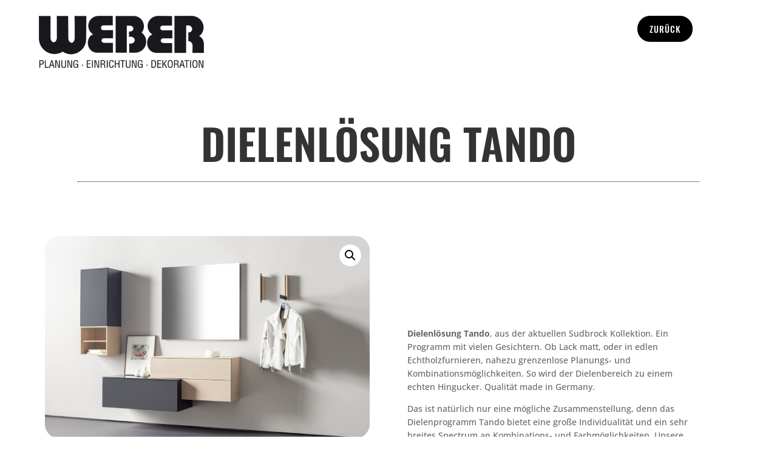

--- FILE ---
content_type: text/css
request_url: https://einrichtungshaus-weber.de/wp-content/et-cache/global/et-divi-customizer-global.min.css?ver=1767342236
body_size: 3263
content:
:focus-visible{outline:2px solid #9c6b24!important;outline-offset:-1px}.fa,.fas,.far{color:#666666}h1,h2,h3,h4,h5,h6{font-family:"Oswald",sans-serif}.ms-wrapper h2:not(.bck-hotspot-title){font-size:clamp(2rem,2vw + 1rem,3rem)!important;hyphens:auto;hyphenate-character:''}p{font-family:"Open Sans",sans-serif}et_slide_menu_top{display:none!important}.et-cart-info{display:none;speak:never}@media (prefers-reduced-motion:reduce){video{display:none}}#et-top-navigation{top:86px!important}.et_pb_fullwidth_header .et_pb_fullwidth_header_container .et_pb_button_one{margin-left:40%;margin-bottom:-50px}#logo{transform-origin:left center}.et-fixed-header #logo{transform:scale(0.6)}.et_pb_fullwidth_header .et_pb_fullwidth_header_overlay{background:linear-gradient(180deg,rgba(0,0,0,.5),rgba(0,0,0,.2))}.et_pb_button{background:#000;color:#fff!important;border-radius:50px;text-transform:uppercase;font-weight:bold;font-family:"Oswald",sans-serif;font-size:1em;letter-spacing:1px;border-width:6px;border-color:#000}.et_pb_button.et_pb_bg_layout_light{font-weight:500}.et_pb_button.et_pb_button_0.et_pb_bg_layout_dark{text-transform:uppercase;letter-spacing:1px}.et_pb_button.et_pb_button_0.et_pb_bg_layout_dark:hover,.et_pb_button:hover{color:#fff!important}.wishlist-title.wishlist-title-with-form{display:none}#digi video{pointer-events:none}.wpcf7-form{accent-color:#000}input[type=checkbox]{width:15px;height:15px}.wpcf7-list-item{margin:0}input[type=text],input[type=email],select,textarea{padding:10px;border:1px solid #bbb;font-size:1em;width:100%;margin-bottom:10px}input[type=submit]:disabled{opacity:.6}.wpcf7-form-control-wrap{width:100%}form.cart{display:none}input.wpcf7-form-control.wpcf7-submit{margin-top:20px}.form-row.flex{display:flex;gap:10px}.current-cat{color:#9c6b24!important}.mysocialmediawidget{display:flex;column-gap:10px}span.myfootertext{margin-left:-8px}.et_pb_text_5_tb_footer.et_pb_text a{font-weight:bold;color:#fff!important}.woocommerce div.product div.images .flex-control-thumbs{margin-top:1%!important}.woocommerce div.product div.images .flex-control-thumbs li{width:15%;margin-left:6px;margin-right:6px!important;margin-bottom:1%}.flex-control-thumbs li:nth-child(4n+1){clear:unset!important;margin-left:6px;margin-right:6px!important}.woocommerce ul.products li.product .onsale,.woocommerce-page span.onsale,.woocommerce span.onsale{border-radius:2rem!important;font-size:0.85em;left:auto!important;right:4em!important;padding:10px 20px!important;top:10px!important;background:rgba(0,0,0,0.75)!important}span.woocommerce-Price-currencySymbol{margin-right:3px}.BorlabsCookie ._brlbs-content-blocker ._brlbs-embed{margin-bottom:-5px;width:100%;background-color:#eee}.BorlabsCookie ._brlbs-content-blocker ._brlbs-embed ._brlbs-thumbnail{margin:0 auto}.BorlabsCookie ._brlbs-content-blocker ._brlbs-caption p{color:inherit!important}.BorlabsCookie ._brlbs-google-maps a._brlbs-btn{background:#ffffff;color:#525252}.slider-container,.logos-slider{list-style-type:none!important;padding:0!important;display:flex;align-items:center}.slick-track{display:flex;align-items:stretch;gap:1rem}.slider-wrapper{height:auto}.slider-wrapper:not(.all){min-width:20vw;margin:1rem}.slider-text-wrapper{display:flex;flex-direction:column;justify-content:space-between;padding:1.125rem;min-height:2rem}h3.slider-heading,h2.slider-heading{font-size:clamp(1.125rem,1vw + 0.5rem,1.25rem)!important}.slick-list{min-height:max-content}@media (min-width:1025px){.slick-track li:nth-child(1 of .slick-active){transform:translateX(-0.5rem)}.slick-track li:nth-child(3 of .slick-active){transform:translateX(0.5rem)}}.slick-slide{opacity:0.7;transition:all 0.4s ease-in-out}.slick-center,.slick-active{opacity:1}.slider-wrapper.slick-center{-webkit-transform:scale(1.08);transform:scale(1.08)}.slider-item{display:flex!important;flex-direction:column;height:100%;border-radius:1.5rem;overflow:hidden;background-color:#fff;position:relative}.slider-img-wrapper,.et_shop_image{width:100%;max-height:18rem;overflow:hidden}.slider-container:not(.news) .slider-img-wrapper,.et_shop_image{border-radius:1.5rem}.slider-img-wrapper img,.et_shop_image img{width:100%;height:100%;object-fit:cover;object-position:center center;transition:all 0.3s ease-in-out}.woocommerce ul.products li.product a img{margin:0!important}.slider-item:hover img{transform:scale(1.1)}.slider-price{display:flex;gap:1ch;font-size:1.125rem!important;font-weight:bold!important}.slider-price ins,.regular-price bdi,.et_pb_wc_price .price ins{color:#9c6b24}.slider-price del,.et_pb_wc_price .price del{color:#707070}.woocommerce div.product p.price del,.woocommerce div.product span.price del{opacity:1}.slick-prev,.slick-next{width:auto;height:auto;z-index:5;top:auto;bottom:-2.2rem;padding-bottom:3px;transform:none;-webkit-transform:none;-ms-transform:none;transition:transform 0.2s ease-in-out}.slick-prev{left:0}.slick-next{right:0}.slick-prev:before,.slick-next:before{font-family:'roboto condensed';font-size:3rem;color:#000}.slick-prev:hover,.slick-prev:focus{transform:translateX(-10px)}.slick-next:hover,.slick-next:focus{transform:translateX(10px)}.logos-slider .et_pb_image{margin-bottom:1rem!important}.grid-container{list-style-type:none!important;padding:0!important;display:grid;grid-template-columns:repeat(auto-fit,minmax(18rem,1fr));gap:calc(2rem + 2vw)}.grid-container .slider-wrapper{max-width:360px}.sr-only:not(:focus):not(:active){clip:rect(0 0 0 0);clip-path:inset(50%);height:1px;overflow:hidden;position:absolute;white-space:nowrap;width:1px}.hero h1{font-size:clamp(2rem,3vw + 1rem,3.8rem)!important;line-height:1.4em!important}.et_pb_fullwidth_header .header-content{text-align:center!important}.et_pb_fullwidth_header_subhead{font-size:1.4em;font-family:'Oswald',sans-serif}.feature .et_pb_image_wrap,.feature .et_pb_image_wrap img{width:100%}.feature:has(.et_pb_column:first-child .et_pb_image) .et_pb_image_wrap img{border-radius:0rem 3rem 3rem 0}.feature:has(.et_pb_column:nth-child(2) .et_pb_image) .et_pb_image_wrap img{border-radius:3rem 0 0 3rem}.feature:has(.et_pb_column:first-child .et_pb_image){margin-left:0!important;width:95%;max-width:95%}.feature:has(.et_pb_column:nth-child(2) .et_pb_image){margin-right:0!important;width:95%;max-width:95%}footer p,footer td{font-size:0.85em!important}footer h2{font-size:1.8em!important}footer a{color:#fff!important}.copy p{color:#7e7e7e!important}.copy a{color:#7e7e7e!important;transition:color 0.3s ease}.copy a:hover{color:#9c6b24!important}.woocommerce a.button.alt,.woocommerce-page a.button.alt,.woocommerce button.button.alt,.woocommerce button.button.alt.disabled,.woocommerce-page button.button.alt,.woocommerce-page button.button.alt.disabled,.woocommerce input.button.alt,.woocommerce-page input.button.alt,.woocommerce #respond input#submit.alt,.woocommerce-page #respond input#submit.alt,.woocommerce #content input.button.alt,.woocommerce-page #content input.button.alt,.woocommerce a.button,.woocommerce-page a.button,.woocommerce button.button,.woocommerce-page button.button,.woocommerce input.button,.woocommerce-page input.button,.woocommerce #respond input#submit,.woocommerce-page #respond input#submit,.woocommerce #content input.button,.woocommerce-page #content input.button,.woocommerce-message a.button.wc-forward,body .et_pb_button{font-size:1em;font-weight:500}button{cursor:pointer}:focus{outline:auto}@media (min-width:981px){footer h2{font-size:2em!important}.et_pb_fullwidth_header_subhead{font-size:1.8em}}@media (min-width:1024px){.container{max-width:95%!important}.select2.select2-container.select2-container--default.select2-container--focus.select2-container--above.select2-container--open,.select2-search__field{width:300px!important}}@media (max-width:1280px){.et_pb_row.et_pb_row_3.mycolumns-mobile.et_pb_equal_columns{max-width:90%!important}.mycolumns-mobile .et_pb_column{width:30%!important;margin-left:18px!important}.mobile_menu_bar::before{color:#fff!important}.mycolumns-mobile .et_pb_column{width:30%!important;margin:5px!important}.mycolumns-mobile h4{font-size:1em!important}.mycolumns-mobile p{font-size:0.9em!important}}@media (max-width:1023px){.et_header_style_left #logo,.et_header_style_split #logo{max-width:100%}#logo{max-height:75%!important;margin-left:-30px}ul#mobile_menu{background:#f4f4f4!important}button.et_pb_contact_submit.et_pb_button{margin-top:20px;margin-right:40px}.et_pb_team_member_image.et-waypoint.et_pb_animation_off.et-animated{margin-bottom:20px}.mycolumns-mobile .et_pb_column{width:30%!important;margin:5px!important}.mycolumns-mobile h4{font-size:1em!important}.mycolumns-mobile p{font-size:0.9em!important}.et_pb_column .et_pb_team_member_image{float:left;width:auto;margin:0 10px 0 0;text-align:left}}@media (max-width:980px){.et_pb_button_module_wrapper{text-align:center!important}}@media (max-width:767px){.stop-video{top:250px!important;left:2vw;z-index:1000}.flex-reverse{flex-direction:column-reverse}.feature:has(.et_pb_column:first-child .et_pb_image){margin-left:0!important;width:98%;max-width:98%}.feature:has(.et_pb_column:nth-child(2) .et_pb_image){margin-right:0!important;width:98%;max-width:98%}}@media (max-width:480px){.et_pb_shop ul.products.columns-1 li.product,.et_pb_shop ul.products.columns-2 li.product,.et_pb_shop ul.products.columns-3 li.product,.et_pb_shop ul.products.columns-4 li.product,.et_pb_shop ul.products.columns-5 li.product,.et_pb_shop ul.products.columns-6 li.product{width:100%!important;margin-right:0!important}}@media (max-width:420px){.et_pb_module.et_pb_team_member.et_pb_team_member_1,.et_pb_module.et_pb_team_member.et_pb_team_member_0,.et_pb_module.et_pb_team_member.et_pb_team_member_2{margin-left:25px}input.wpcf7-form-control.wpcf7-text.wpcf7-validates-as-required,input.wpcf7-form-control.wpcf7-text,textarea#kommentar{width:295px;margin-left:-20px}button.et_pb_contact_submit.et_pb_button{position:absolute;margin-left:-150px;margin-top:80px}.et_pb_slide_description{margin-left:20px}.et_pb_row.et_pb_row_3.mycolumns-mobile.et_pb_equal_columns{max-width:90%!important}.et_header_style_left #logo,.et_header_style_split #logo{max-width:100%}#logo{max-height:50%!important;margin-left:-15px}}.filter-button-group .filter-btn{cursor:pointer;font-size:1em;background-color:#fff;padding:0.8em 0.2em;border:1px solid transparent;transition:all 300ms ease;color:inherit}.filter-button-group .filter-btn.is-checked,.filter-button-group .filter-btn:hover{box-shadow:0 2px 0 #000}.filter-button-group{display:flex;flex-direction:row;flex-wrap:wrap;justify-content:center;column-gap:2em;row-gap:0.4em}@media (max-width:610px){.filter-button-group .filter-btn{padding:0.4em 0.2em}.filter-button-group{column-gap:1.2em}}.ms-wrapper{columns:3 150px;column-gap:1rem;position:relative}.ms-wrapper>div{width:100%;height:100%;margin-bottom:1rem!important;border-radius:1.25rem;box-sizing:border-box;position:relative;break-inside:avoid}.ms-wrapper>div img{border-radius:1.25rem}.ms-wrapper>div.is-hidden{position:absolute;z-index:-2;width:0;height:0;top:0;left:0;margin:0!important;padding:0!important;pointer-events:none;overflow:hidden!important;opacity:0}@keyframes fadeIn{from{visibility:hidden;opacity:0}to{visibility:visible;opacity:1}}@keyframes fadeOut{from{visibility:visible;opacity:1}to{visibility:hidden;opacity:0}}.bck_hotspots{overflow:visible!important}.tippy-box{font-size:1em}.bck-hotspot-btn{font-weight:normal!important;text-transform:uppercase!important;letter-spacing:1px!important;color:#fff!important}.bck-hotspot-btn:hover{color:#fff!important}.ms-wrapper .wp-video,.ms-wrapper .et_pb_video_box{border-radius:1.25rem;overflow:hidden}

--- FILE ---
content_type: text/css
request_url: https://einrichtungshaus-weber.de/wp-content/et-cache/11240/et-core-unified-cpt-tb-13690-tb-8369-tb-13441-11240.min.css?ver=1767617208
body_size: 1359
content:
.et_pb_section_0_tb_header.et_pb_section{padding-top:0px;padding-bottom:0px;margin-top:0px;margin-bottom:0px}.et_pb_row_0_tb_header.et_pb_row{padding-bottom:11px!important;padding-bottom:11px}.et_pb_row_0_tb_header,body #page-container .et-db #et-boc .et-l .et_pb_row_0_tb_header.et_pb_row,body.et_pb_pagebuilder_layout.single #page-container #et-boc .et-l .et_pb_row_0_tb_header.et_pb_row,body.et_pb_pagebuilder_layout.single.et_full_width_page #page-container .et_pb_row_0_tb_header.et_pb_row{width:90%;max-width:90%}.et_pb_image_0_tb_header{text-align:left;margin-left:0}@media only screen and (max-width:980px){.et_pb_image_0_tb_header .et_pb_image_wrap img{width:auto}}@media only screen and (max-width:767px){.et_pb_image_0_tb_header{text-align:center;margin-left:auto;margin-right:auto}.et_pb_image_0_tb_header .et_pb_image_wrap img{width:auto}}.et_pb_section_0_tb_body.et_pb_section{margin-top:1px;margin-bottom:1px}.et_pb_row_0_tb_body.et_pb_row{padding-bottom:42px!important;padding-bottom:42px}.et_pb_wc_title_0_tb_body h1,.et_pb_wc_title_0_tb_body h2,.et_pb_wc_title_0_tb_body h3,.et_pb_wc_title_0_tb_body h4,.et_pb_wc_title_0_tb_body h5,.et_pb_wc_title_0_tb_body h6{color:#333333!important;text-align:center}.et_pb_divider_0_tb_body:before{border-top-color:#000000;border-top-style:dotted;border-top-width:1px}.et_pb_row_1_tb_body.et_pb_row{padding-right:10px!important;padding-left:10px!important;padding-right:10px;padding-left:10px}.et_pb_wc_images_0_tb_body{border-radius:1.5rem 1.5rem 1.5rem 1.5rem;overflow:hidden}.et_pb_wc_images_0_tb_body ul.products li.product span.onsale{padding-top:6px!important;padding-right:18px!important;padding-bottom:6px!important;padding-left:18px!important;margin-top:0px!important;margin-right:0px!important;margin-bottom:0px!important;margin-left:0px!important}.et_pb_wc_images_0_tb_body .woocommerce-product-gallery__image img{width:100%}.et_pb_wc_description_0_tb_body p{line-height:1.6em}.et_pb_wc_description_0_tb_body{font-size:1em;line-height:1.6em;padding-top:150px!important}.et_pb_wc_add_to_cart_0_tb_body label{color:#BD822C!important}.et_pb_wc_price_0_tb_body .price{font-size:1.6em!important}.et_pb_wc_price_0_tb_body .price ins{float:unset!important}.et_pb_button_0_tb_body,.et_pb_button_0_tb_body:after{transition:all 300ms ease 0ms}.et_pb_column_2_tb_body{padding-right:50px}@media only screen and (min-width:981px){.et_pb_row_1_tb_body,body #page-container .et-db #et-boc .et-l .et_pb_row_1_tb_body.et_pb_row,body.et_pb_pagebuilder_layout.single #page-container #et-boc .et-l .et_pb_row_1_tb_body.et_pb_row,body.et_pb_pagebuilder_layout.single.et_full_width_page #page-container .et_pb_row_1_tb_body.et_pb_row{width:90%;max-width:100%}.et_pb_code_1_tb_body{display:none!important}}@media only screen and (max-width:980px){.et_pb_section_0_tb_body.et_pb_section{padding-bottom:10px}.et_pb_row_0_tb_body.et_pb_row{margin-top:-25px!important}.et_pb_row_1_tb_body,body #page-container .et-db #et-boc .et-l .et_pb_row_1_tb_body.et_pb_row,body.et_pb_pagebuilder_layout.single #page-container #et-boc .et-l .et_pb_row_1_tb_body.et_pb_row,body.et_pb_pagebuilder_layout.single.et_full_width_page #page-container .et_pb_row_1_tb_body.et_pb_row{width:90%;max-width:90%}.et_pb_wc_images_0_tb_body{padding-right:5px!important;padding-left:5px!important}.et_pb_wc_description_0_tb_body p{line-height:1.6em}.et_pb_wc_description_0_tb_body{padding-top:50px!important}}@media only screen and (max-width:767px){.et_pb_section_0_tb_body.et_pb_section{padding-top:0px;margin-top:0px;margin-bottom:1px}.et_pb_row_0_tb_body.et_pb_row{padding-bottom:10px!important;padding-bottom:10px!important}.et_pb_row_1_tb_body.et_pb_row{padding-top:5px!important;padding-right:20px!important;padding-left:20px!important;padding-top:5px!important;padding-right:20px!important;padding-left:20px!important}.et_pb_row_1_tb_body,body #page-container .et-db #et-boc .et-l .et_pb_row_1_tb_body.et_pb_row,body.et_pb_pagebuilder_layout.single #page-container #et-boc .et-l .et_pb_row_1_tb_body.et_pb_row,body.et_pb_pagebuilder_layout.single.et_full_width_page #page-container .et_pb_row_1_tb_body.et_pb_row{width:98%;max-width:98%}.et_pb_wc_images_0_tb_body{padding-right:5px!important;padding-left:5px!important}.et_pb_wc_description_0_tb_body{font-size:0.9em;padding-top:20px!important}.et_pb_wc_description_0_tb_body p{line-height:1.6em}.et_pb_column_2_tb_body{padding-right:0px}}.et_pb_section_0_tb_footer.et_pb_section{padding-top:5%;padding-bottom:5%;background-color:#1c1c1c!important}.et_pb_row_0_tb_footer.et_pb_row,.et_pb_row_2_tb_footer.et_pb_row,.et_pb_row_1_tb_footer.et_pb_row{padding-top:0px!important;padding-bottom:0px!important;padding-top:0px;padding-bottom:0px}.et_pb_row_1_tb_footer,body #page-container .et-db #et-boc .et-l .et_pb_row_1_tb_footer.et_pb_row,body.et_pb_pagebuilder_layout.single #page-container #et-boc .et-l .et_pb_row_1_tb_footer.et_pb_row,body.et_pb_pagebuilder_layout.single.et_full_width_page #page-container .et_pb_row_1_tb_footer.et_pb_row,.et_pb_row_2_tb_footer,body #page-container .et-db #et-boc .et-l .et_pb_row_2_tb_footer.et_pb_row,body.et_pb_pagebuilder_layout.single #page-container #et-boc .et-l .et_pb_row_2_tb_footer.et_pb_row,body.et_pb_pagebuilder_layout.single.et_full_width_page #page-container .et_pb_row_2_tb_footer.et_pb_row,.et_pb_row_0_tb_footer,body #page-container .et-db #et-boc .et-l .et_pb_row_0_tb_footer.et_pb_row,body.et_pb_pagebuilder_layout.single #page-container #et-boc .et-l .et_pb_row_0_tb_footer.et_pb_row,body.et_pb_pagebuilder_layout.single.et_full_width_page #page-container .et_pb_row_0_tb_footer.et_pb_row{max-width:95%}.et_pb_text_0_tb_footer.et_pb_text,.et_pb_text_2_tb_footer.et_pb_text,.et_pb_text_3_tb_footer.et_pb_text,.et_pb_text_1_tb_footer.et_pb_text,.et_pb_text_4_tb_footer.et_pb_text{color:#f4f4f4!important}.et_pb_text_2_tb_footer,.et_pb_text_0_tb_footer,.et_pb_text_4_tb_footer{font-size:0.85em;margin-bottom:0px!important}.et_pb_text_0_tb_footer.et_pb_text a,.et_pb_text_2_tb_footer.et_pb_text a,.et_pb_text_3_tb_footer.et_pb_text a,.et_pb_text_4_tb_footer.et_pb_text a{color:#999999!important}.et_pb_text_0_tb_footer h2,.et_pb_text_4_tb_footer h2,.et_pb_text_2_tb_footer h2{color:#6f6f6f!important}.et_pb_text_5_tb_footer.et_pb_text a,.et_pb_text_1_tb_footer.et_pb_text a{color:#999999!important;transition:color 300ms ease 0ms}.et_pb_text_1_tb_footer.et_pb_text a:hover,.et_pb_text_5_tb_footer.et_pb_text a:hover{color:#9c6b24!important}.et_pb_text_3_tb_footer{max-width:350px}ul.et_pb_social_media_follow_0_tb_footer a.icon{border-radius:3rem 3rem 3rem 3rem}ul.et_pb_social_media_follow_0_tb_footer a{border-width:2px;border-color:#999999}.et_pb_social_media_follow_0_tb_footer li a.icon:before{transition:color 300ms ease 0ms;font-size:24px;line-height:48px;height:48px;width:48px}.et_pb_social_media_follow_0_tb_footer li.et_pb_social_icon a.icon:before{color:#999999}.et_pb_social_media_follow_0_tb_footer li.et_pb_social_icon a.icon:hover:before{color:#9c6b24}.et_pb_social_media_follow_0_tb_footer li a.icon{height:48px;width:48px}.et_pb_section_1_tb_footer.et_pb_section{padding-top:1em;padding-bottom:1em;background-color:#282828!important}.et_pb_section_2_tb_footer.et_pb_section{padding-top:1em;padding-bottom:1em;background-color:#131313!important}.et_pb_social_media_follow_network_0_tb_footer.et_pb_social_icon a.icon,.et_pb_social_media_follow_network_2_tb_footer.et_pb_social_icon a.icon,.et_pb_social_media_follow_network_1_tb_footer.et_pb_social_icon a.icon{border-radius:10rem 10rem 10rem 10rem;transition:border 300ms ease 0ms}.et_pb_social_media_follow_network_0_tb_footer.et_pb_social_icon:hover a.icon,.et_pb_social_media_follow_network_2_tb_footer.et_pb_social_icon:hover a.icon,.et_pb_social_media_follow_network_1_tb_footer.et_pb_social_icon:hover a.icon{border-color:#9c6b24}@media only screen and (max-width:980px){.et_pb_section_0_tb_footer.et_pb_section{padding-top:10%;padding-bottom:10%}.et_pb_row_0_tb_footer,body #page-container .et-db #et-boc .et-l .et_pb_row_0_tb_footer.et_pb_row,body.et_pb_pagebuilder_layout.single #page-container #et-boc .et-l .et_pb_row_0_tb_footer.et_pb_row,body.et_pb_pagebuilder_layout.single.et_full_width_page #page-container .et_pb_row_0_tb_footer.et_pb_row{width:90%}.et_pb_column_0_tb_footer,.et_pb_column_1_tb_footer{margin-bottom:3em}.et_pb_text_1_tb_footer h2,.et_pb_text_3_tb_footer h2,.et_pb_text_5_tb_footer h2{font-size:2em}}@media only screen and (max-width:767px){.et_pb_section_0_tb_footer.et_pb_section{padding-top:12%;padding-bottom:12%}.et_pb_column_0_tb_footer,.et_pb_column_1_tb_footer{margin-bottom:3em}.et_pb_text_1_tb_footer h2,.et_pb_text_3_tb_footer h2,.et_pb_text_5_tb_footer h2{font-size:1.8em}}

--- FILE ---
content_type: text/css
request_url: https://einrichtungshaus-weber.de/wp-content/uploads/wtfdivi/wp_head.css?ver=1666101045
body_size: 986
content:
@media only screen and (max-width:980px){#et-top-navigation span.mobile_menu_bar:before,#et-top-navigation span.mobile_menu_bar:after{color:#fff !important}}#footer-info + #footer-info{display:none}.et_pb_gallery_grid .et_pb_gallery_item{width:25% !important}.dbdb_divi_2_4_up .et_pb_gallery_grid .et_pb_gallery_item{margin-right:0 !important}.et_pb_gallery_grid .column_width,.et_pb_gallery_grid .et_pb_gallery_image,.et_pb_gallery_grid .et_pb_gallery_image.portrait img,.et_pb_gallery_grid .et_pb_gallery_title{width:210px !important;max-width:100% !important}.et_pb_gallery_grid .et_pb_gallery_item:nth-child(4n+1) .et_pb_gallery_image,.et_pb_gallery_grid .et_pb_gallery_item:nth-child(4n+1) .et_pb_gallery_title{margin-left:calc( 0 * ( 100% - 210px)) !important;margin-right:auto !important}.et_pb_gallery_grid .et_pb_gallery_item:nth-child(4n+2) .et_pb_gallery_image,.et_pb_gallery_grid .et_pb_gallery_item:nth-child(4n+2) .et_pb_gallery_title{margin-left:calc( 0.33333333333333 * ( 100% - 210px)) !important;margin-right:auto !important}.et_pb_gallery_grid .et_pb_gallery_item:nth-child(4n+3) .et_pb_gallery_image,.et_pb_gallery_grid .et_pb_gallery_item:nth-child(4n+3) .et_pb_gallery_title{margin-left:calc( 0.66666666666667 * ( 100% - 210px)) !important;margin-right:auto !important}.et_pb_gallery_grid .et_pb_gallery_item:nth-child(4n+4) .et_pb_gallery_image,.et_pb_gallery_grid .et_pb_gallery_item:nth-child(4n+4) .et_pb_gallery_title{margin-left:calc( 1 * ( 100% - 210px)) !important;margin-right:auto !important}.et_pb_gallery_grid .et_pb_gallery_image,.et_pb_gallery_grid .et_pb_gallery_image.landscape img{height:169px !important}.et_pb_gallery_grid .et_pb_gallery_image img{min-height:169px}.et_pb_gallery_grid .gutter_width{width:calc( ( 100% - 840px) / 3) !important}.et_pb_gallery_grid .et_pb_gallery_item{margin-bottom:calc( ( 100% - 840px) / 3) !important}.dbdb_divi_2_4_up .et_pb_gallery_grid .et_pb_gallery_item{clear:none !important}.dbdb_divi_2_4_up .et_pb_gallery_grid .et_pb_gallery_item:nth-child(4n+1){clear:both !important}.dbdb_divi_2_4_up .et_pb_gallery_grid .et_pb_gallery_image img{min-height:0 !important}.dbdb_divi_2_4_up .et_pb_gallery_grid .et_pb_gallery_image,.dbdb_divi_2_4_up .et_pb_gallery_grid .et_pb_gallery_image.landscape img{height:auto !important}.et_pb_gallery_item{-webkit-animation:none !important;-moz-animation:none !important;-o-animation:none !important;-ms-animation:none !important;animation:none !important}.et_pb_portfolio_grid .et_pb_portfolio_item,.et_pb_portfolio_grid et_portfolio_image,.et_pb_portfolio_grid div.et_pb_portfolio_item{width:225px !important}.et_pb_portfolio_grid .et_portfolio_image{height:169px !important;overflow:hidden}.et_pb_portfolio_grid div.et_pb_portfolio_item{margin-bottom:45px !important;margin-right:23px !important}body:not(.dbdb_divi_2_4_up) .et_pb_portfolio_grid div.et_pb_portfolio_item{margin-left:23px !important}.et_pb_portfolio_grid .et_pb_portfolio_item{clear:none !important}.et_pb_portfolio_grid div.et_pb_portfolio_item:nth-child(4n+1){clear:none !important}.et_pb_portfolio_grid div.et_pb_portfolio_item{float:left !important}.et_pb_portfolio_grid .et_portfolio_image{-webkit-transform-style:preserve-3d;-moz-transform-style:preserve-3d;transform-style:preserve-3d}.et_pb_portfolio_grid .et_portfolio_image>img{position:relative;top:50%;transform:translateY(-50%)}.et_pb_portfolio_grid .et_portfolio_image>img{zoom:10 !important;height:auto !important;max-height:100% !important;width:auto !important;max-width:100% !important;min-width:0 !important;min-height:0 !important;position:absolute;top:50%;left:50%;margin-right:-50%;transform:translate(-50%,-50%) !important}.et_pb_portfolio_grid .et_portfolio_image{-webkit-transform-style:preserve-3d;-moz-transform-style:preserve-3d;transform-style:preserve-3d}body.ie div.et_pb_portfolio_grid span.et_portfolio_image>img{zoom:1 !important}.et_pb_portfolio_grid .et_portfolio_image img{zoom:0.1 !important;height:auto !important;min-height:100% !important;width:auto !important;min-width:100% !important;max-width:none !important;max-height:none !important;position:absolute;top:50%;left:50%;margin-right:-50%;transform:translate(-50%,-50%) !important}.et_pb_portfolio_grid .et_portfolio_image{-webkit-transform-style:preserve-3d;-moz-transform-style:preserve-3d;transform-style:preserve-3d}.et_pb_filterable_portfolio_grid .et_pb_portfolio_item,.et_pb_filterable_portfolio_grid et_portfolio_image,.et_pb_filterable_portfolio_grid div.et_pb_portfolio_item,.et_pb_filterable_portfolio_grid .column_width{width:225px !important}.et_pb_filterable_portfolio_grid .et_portfolio_image{height:169px !important;overflow:hidden}.et_pb_filterable_portfolio_grid div.et_pb_portfolio_item{margin-bottom:45px !important;margin-right:23px !important;margin-left:23px !important;left:auto !important;position:static !important}.et_pb_filterable_portfolio_grid .et_pb_portfolio_item{clear:none !important}.et_pb_filterable_portfolio_grid div.et_pb_portfolio_item:nth-child(4n+1){clear:none !important}.et_pb_filterable_portfolio_grid div.et_pb_portfolio_item{float:left !important}.et_pb_filterable_portfolio_grid .et_portfolio_image{-webkit-transform-style:preserve-3d;-moz-transform-style:preserve-3d;transform-style:preserve-3d}.et_pb_filterable_portfolio_grid .et_portfolio_image>img{position:relative;top:50%;transform:translateY(-50%)}.et_pb_filterable_portfolio_grid .et_portfolio_image>img{zoom:10 !important;height:auto !important;max-height:100% !important;width:auto !important;max-width:100% !important;min-width:0 !important;min-height:0 !important;position:absolute;top:50%;left:50%;margin-right:-50%;transform:translate(-50%,-50%) !important}.et_pb_filterable_portfolio_grid .et_portfolio_image{-webkit-transform-style:preserve-3d;-moz-transform-style:preserve-3d;transform-style:preserve-3d}body.ie div.et_pb_filterable_portfolio_grid span.et_portfolio_image>img{zoom:1 !important}.et_pb_filterable_portfolio_grid .et_portfolio_image img{zoom:0.1 !important;height:auto !important;min-height:100% !important;width:auto !important;min-width:100% !important;max-width:none !important;max-height:none !important;position:absolute;top:50%;left:50%;margin-right:-50%;transform:translate(-50%,-50%) !important}.et_filterable_pb_portfolio_grid .et_portfolio_image{-webkit-transform-style:preserve-3d;-moz-transform-style:preserve-3d;transform-style:preserve-3d}@media only screen and (max-width:980px){#main-footer>.container,#et-footer-nav>.container,#footer-bottom>.container{width:90% !important}}#footer-info{width:100%;margin:0 auto;text-align:center !important}@media only screen and (min-width:980px){#footer-bottom .et-social-icons{margin-bottom:-28px}}

--- FILE ---
content_type: text/css
request_url: https://einrichtungshaus-weber.de/wp-content/et-cache/11240/et-divi-dynamic-tb-13690-tb-8369-tb-13441-11240-late.css
body_size: 228
content:
@font-face{font-family:ETmodules;font-display:block;src:url(//einrichtungshaus-weber.de/wp-content/themes/Divi/core/admin/fonts/modules/social/modules.eot);src:url(//einrichtungshaus-weber.de/wp-content/themes/Divi/core/admin/fonts/modules/social/modules.eot?#iefix) format("embedded-opentype"),url(//einrichtungshaus-weber.de/wp-content/themes/Divi/core/admin/fonts/modules/social/modules.woff) format("woff"),url(//einrichtungshaus-weber.de/wp-content/themes/Divi/core/admin/fonts/modules/social/modules.ttf) format("truetype"),url(//einrichtungshaus-weber.de/wp-content/themes/Divi/core/admin/fonts/modules/social/modules.svg#ETmodules) format("svg");font-weight:400;font-style:normal}